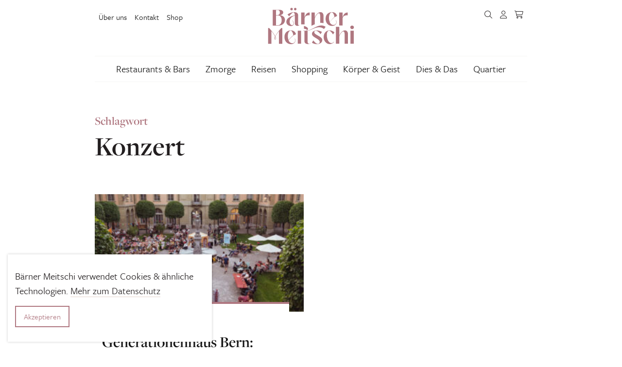

--- FILE ---
content_type: text/html; charset=UTF-8
request_url: https://www.baerner-meitschi.ch/tag/konzert/
body_size: 12962
content:
<!DOCTYPE html>
<html lang="de">
<head>
  <meta charset="utf-8">
  <meta http-equiv="X-UA-Compatible" content="IE=edge">
  <meta name="viewport" content="width=device-width, initial-scale=1">
  <meta name='robots' content='index, follow, max-image-preview:large, max-snippet:-1, max-video-preview:-1' />

	<!-- This site is optimized with the Yoast SEO plugin v26.7 - https://yoast.com/wordpress/plugins/seo/ -->
	<title>Konzert - Bärner Meitschi</title>
	<link rel="canonical" href="https://baerner-meitschi.ch/tag/konzert/" />
	<meta property="og:locale" content="de_DE" />
	<meta property="og:type" content="article" />
	<meta property="og:title" content="Konzert - Bärner Meitschi" />
	<meta property="og:url" content="https://baerner-meitschi.ch/tag/konzert/" />
	<meta property="og:site_name" content="Bärner Meitschi" />
	<meta name="twitter:card" content="summary_large_image" />
	<meta name="twitter:site" content="@bemeitschiblog" />
	<!-- / Yoast SEO plugin. -->


<link rel="alternate" type="application/rss+xml" title="Bärner Meitschi &raquo; Konzert Schlagwort-Feed" href="https://www.baerner-meitschi.ch/tag/konzert/feed/" />
<link rel="preconnect" href="https://assets01.sdd1.ch" />
<style id='wp-img-auto-sizes-contain-inline-css' type='text/css'>
img:is([sizes=auto i],[sizes^="auto," i]){contain-intrinsic-size:3000px 1500px}
/*# sourceURL=wp-img-auto-sizes-contain-inline-css */
</style>
<link rel='stylesheet' href='https://assets01.sdd1.ch/wp-content/plugins/lbwp/resources/css/lbwp-frontend__489.css' type='text/css' media='all' />
<link rel='stylesheet' href='https://assets01.sdd1.ch/wp-content/plugins/lbwp/resources/libraries/fancybox/fancybox.min__26.css' type='text/css' media='all' />
<style id='global-styles-inline-css' type='text/css'>
:root{--wp--preset--aspect-ratio--square: 1;--wp--preset--aspect-ratio--4-3: 4/3;--wp--preset--aspect-ratio--3-4: 3/4;--wp--preset--aspect-ratio--3-2: 3/2;--wp--preset--aspect-ratio--2-3: 2/3;--wp--preset--aspect-ratio--16-9: 16/9;--wp--preset--aspect-ratio--9-16: 9/16;--wp--preset--color--black: #000000;--wp--preset--color--cyan-bluish-gray: #abb8c3;--wp--preset--color--white: #ffffff;--wp--preset--color--pale-pink: #f78da7;--wp--preset--color--vivid-red: #cf2e2e;--wp--preset--color--luminous-vivid-orange: #ff6900;--wp--preset--color--luminous-vivid-amber: #fcb900;--wp--preset--color--light-green-cyan: #7bdcb5;--wp--preset--color--vivid-green-cyan: #00d084;--wp--preset--color--pale-cyan-blue: #8ed1fc;--wp--preset--color--vivid-cyan-blue: #0693e3;--wp--preset--color--vivid-purple: #9b51e0;--wp--preset--gradient--vivid-cyan-blue-to-vivid-purple: linear-gradient(135deg,rgb(6,147,227) 0%,rgb(155,81,224) 100%);--wp--preset--gradient--light-green-cyan-to-vivid-green-cyan: linear-gradient(135deg,rgb(122,220,180) 0%,rgb(0,208,130) 100%);--wp--preset--gradient--luminous-vivid-amber-to-luminous-vivid-orange: linear-gradient(135deg,rgb(252,185,0) 0%,rgb(255,105,0) 100%);--wp--preset--gradient--luminous-vivid-orange-to-vivid-red: linear-gradient(135deg,rgb(255,105,0) 0%,rgb(207,46,46) 100%);--wp--preset--gradient--very-light-gray-to-cyan-bluish-gray: linear-gradient(135deg,rgb(238,238,238) 0%,rgb(169,184,195) 100%);--wp--preset--gradient--cool-to-warm-spectrum: linear-gradient(135deg,rgb(74,234,220) 0%,rgb(151,120,209) 20%,rgb(207,42,186) 40%,rgb(238,44,130) 60%,rgb(251,105,98) 80%,rgb(254,248,76) 100%);--wp--preset--gradient--blush-light-purple: linear-gradient(135deg,rgb(255,206,236) 0%,rgb(152,150,240) 100%);--wp--preset--gradient--blush-bordeaux: linear-gradient(135deg,rgb(254,205,165) 0%,rgb(254,45,45) 50%,rgb(107,0,62) 100%);--wp--preset--gradient--luminous-dusk: linear-gradient(135deg,rgb(255,203,112) 0%,rgb(199,81,192) 50%,rgb(65,88,208) 100%);--wp--preset--gradient--pale-ocean: linear-gradient(135deg,rgb(255,245,203) 0%,rgb(182,227,212) 50%,rgb(51,167,181) 100%);--wp--preset--gradient--electric-grass: linear-gradient(135deg,rgb(202,248,128) 0%,rgb(113,206,126) 100%);--wp--preset--gradient--midnight: linear-gradient(135deg,rgb(2,3,129) 0%,rgb(40,116,252) 100%);--wp--preset--font-size--small: 13px;--wp--preset--font-size--medium: 20px;--wp--preset--font-size--large: 36px;--wp--preset--font-size--x-large: 42px;--wp--preset--spacing--20: 0.44rem;--wp--preset--spacing--30: 0.67rem;--wp--preset--spacing--40: 1rem;--wp--preset--spacing--50: 1.5rem;--wp--preset--spacing--60: 2.25rem;--wp--preset--spacing--70: 3.38rem;--wp--preset--spacing--80: 5.06rem;--wp--preset--shadow--natural: 6px 6px 9px rgba(0, 0, 0, 0.2);--wp--preset--shadow--deep: 12px 12px 50px rgba(0, 0, 0, 0.4);--wp--preset--shadow--sharp: 6px 6px 0px rgba(0, 0, 0, 0.2);--wp--preset--shadow--outlined: 6px 6px 0px -3px rgb(255, 255, 255), 6px 6px rgb(0, 0, 0);--wp--preset--shadow--crisp: 6px 6px 0px rgb(0, 0, 0);}:where(body) { margin: 0; }.wp-site-blocks > .alignleft { float: left; margin-right: 2em; }.wp-site-blocks > .alignright { float: right; margin-left: 2em; }.wp-site-blocks > .aligncenter { justify-content: center; margin-left: auto; margin-right: auto; }:where(.is-layout-flex){gap: 0.5em;}:where(.is-layout-grid){gap: 0.5em;}.is-layout-flow > .alignleft{float: left;margin-inline-start: 0;margin-inline-end: 2em;}.is-layout-flow > .alignright{float: right;margin-inline-start: 2em;margin-inline-end: 0;}.is-layout-flow > .aligncenter{margin-left: auto !important;margin-right: auto !important;}.is-layout-constrained > .alignleft{float: left;margin-inline-start: 0;margin-inline-end: 2em;}.is-layout-constrained > .alignright{float: right;margin-inline-start: 2em;margin-inline-end: 0;}.is-layout-constrained > .aligncenter{margin-left: auto !important;margin-right: auto !important;}.is-layout-constrained > :where(:not(.alignleft):not(.alignright):not(.alignfull)){margin-left: auto !important;margin-right: auto !important;}body .is-layout-flex{display: flex;}.is-layout-flex{flex-wrap: wrap;align-items: center;}.is-layout-flex > :is(*, div){margin: 0;}body .is-layout-grid{display: grid;}.is-layout-grid > :is(*, div){margin: 0;}body{padding-top: 0px;padding-right: 0px;padding-bottom: 0px;padding-left: 0px;}a:where(:not(.wp-element-button)){text-decoration: underline;}:root :where(.wp-element-button, .wp-block-button__link){background-color: #32373c;border-width: 0;color: #fff;font-family: inherit;font-size: inherit;font-style: inherit;font-weight: inherit;letter-spacing: inherit;line-height: inherit;padding-top: calc(0.667em + 2px);padding-right: calc(1.333em + 2px);padding-bottom: calc(0.667em + 2px);padding-left: calc(1.333em + 2px);text-decoration: none;text-transform: inherit;}.has-black-color{color: var(--wp--preset--color--black) !important;}.has-cyan-bluish-gray-color{color: var(--wp--preset--color--cyan-bluish-gray) !important;}.has-white-color{color: var(--wp--preset--color--white) !important;}.has-pale-pink-color{color: var(--wp--preset--color--pale-pink) !important;}.has-vivid-red-color{color: var(--wp--preset--color--vivid-red) !important;}.has-luminous-vivid-orange-color{color: var(--wp--preset--color--luminous-vivid-orange) !important;}.has-luminous-vivid-amber-color{color: var(--wp--preset--color--luminous-vivid-amber) !important;}.has-light-green-cyan-color{color: var(--wp--preset--color--light-green-cyan) !important;}.has-vivid-green-cyan-color{color: var(--wp--preset--color--vivid-green-cyan) !important;}.has-pale-cyan-blue-color{color: var(--wp--preset--color--pale-cyan-blue) !important;}.has-vivid-cyan-blue-color{color: var(--wp--preset--color--vivid-cyan-blue) !important;}.has-vivid-purple-color{color: var(--wp--preset--color--vivid-purple) !important;}.has-black-background-color{background-color: var(--wp--preset--color--black) !important;}.has-cyan-bluish-gray-background-color{background-color: var(--wp--preset--color--cyan-bluish-gray) !important;}.has-white-background-color{background-color: var(--wp--preset--color--white) !important;}.has-pale-pink-background-color{background-color: var(--wp--preset--color--pale-pink) !important;}.has-vivid-red-background-color{background-color: var(--wp--preset--color--vivid-red) !important;}.has-luminous-vivid-orange-background-color{background-color: var(--wp--preset--color--luminous-vivid-orange) !important;}.has-luminous-vivid-amber-background-color{background-color: var(--wp--preset--color--luminous-vivid-amber) !important;}.has-light-green-cyan-background-color{background-color: var(--wp--preset--color--light-green-cyan) !important;}.has-vivid-green-cyan-background-color{background-color: var(--wp--preset--color--vivid-green-cyan) !important;}.has-pale-cyan-blue-background-color{background-color: var(--wp--preset--color--pale-cyan-blue) !important;}.has-vivid-cyan-blue-background-color{background-color: var(--wp--preset--color--vivid-cyan-blue) !important;}.has-vivid-purple-background-color{background-color: var(--wp--preset--color--vivid-purple) !important;}.has-black-border-color{border-color: var(--wp--preset--color--black) !important;}.has-cyan-bluish-gray-border-color{border-color: var(--wp--preset--color--cyan-bluish-gray) !important;}.has-white-border-color{border-color: var(--wp--preset--color--white) !important;}.has-pale-pink-border-color{border-color: var(--wp--preset--color--pale-pink) !important;}.has-vivid-red-border-color{border-color: var(--wp--preset--color--vivid-red) !important;}.has-luminous-vivid-orange-border-color{border-color: var(--wp--preset--color--luminous-vivid-orange) !important;}.has-luminous-vivid-amber-border-color{border-color: var(--wp--preset--color--luminous-vivid-amber) !important;}.has-light-green-cyan-border-color{border-color: var(--wp--preset--color--light-green-cyan) !important;}.has-vivid-green-cyan-border-color{border-color: var(--wp--preset--color--vivid-green-cyan) !important;}.has-pale-cyan-blue-border-color{border-color: var(--wp--preset--color--pale-cyan-blue) !important;}.has-vivid-cyan-blue-border-color{border-color: var(--wp--preset--color--vivid-cyan-blue) !important;}.has-vivid-purple-border-color{border-color: var(--wp--preset--color--vivid-purple) !important;}.has-vivid-cyan-blue-to-vivid-purple-gradient-background{background: var(--wp--preset--gradient--vivid-cyan-blue-to-vivid-purple) !important;}.has-light-green-cyan-to-vivid-green-cyan-gradient-background{background: var(--wp--preset--gradient--light-green-cyan-to-vivid-green-cyan) !important;}.has-luminous-vivid-amber-to-luminous-vivid-orange-gradient-background{background: var(--wp--preset--gradient--luminous-vivid-amber-to-luminous-vivid-orange) !important;}.has-luminous-vivid-orange-to-vivid-red-gradient-background{background: var(--wp--preset--gradient--luminous-vivid-orange-to-vivid-red) !important;}.has-very-light-gray-to-cyan-bluish-gray-gradient-background{background: var(--wp--preset--gradient--very-light-gray-to-cyan-bluish-gray) !important;}.has-cool-to-warm-spectrum-gradient-background{background: var(--wp--preset--gradient--cool-to-warm-spectrum) !important;}.has-blush-light-purple-gradient-background{background: var(--wp--preset--gradient--blush-light-purple) !important;}.has-blush-bordeaux-gradient-background{background: var(--wp--preset--gradient--blush-bordeaux) !important;}.has-luminous-dusk-gradient-background{background: var(--wp--preset--gradient--luminous-dusk) !important;}.has-pale-ocean-gradient-background{background: var(--wp--preset--gradient--pale-ocean) !important;}.has-electric-grass-gradient-background{background: var(--wp--preset--gradient--electric-grass) !important;}.has-midnight-gradient-background{background: var(--wp--preset--gradient--midnight) !important;}.has-small-font-size{font-size: var(--wp--preset--font-size--small) !important;}.has-medium-font-size{font-size: var(--wp--preset--font-size--medium) !important;}.has-large-font-size{font-size: var(--wp--preset--font-size--large) !important;}.has-x-large-font-size{font-size: var(--wp--preset--font-size--x-large) !important;}
:where(.wp-block-post-template.is-layout-flex){gap: 1.25em;}:where(.wp-block-post-template.is-layout-grid){gap: 1.25em;}
:where(.wp-block-term-template.is-layout-flex){gap: 1.25em;}:where(.wp-block-term-template.is-layout-grid){gap: 1.25em;}
:where(.wp-block-columns.is-layout-flex){gap: 2em;}:where(.wp-block-columns.is-layout-grid){gap: 2em;}
:root :where(.wp-block-pullquote){font-size: 1.5em;line-height: 1.6;}
/*# sourceURL=global-styles-inline-css */
</style>
<link rel='stylesheet' href='https://assets01.sdd1.ch/wp-content/plugins/woocommerce/assets/css/woocommerce-layout__1012.css' type='text/css' media='all' />
<link rel='stylesheet' href='https://assets01.sdd1.ch/wp-content/plugins/woocommerce/assets/css/woocommerce-smallscreen__1012.css' type='text/css' media='only screen and (max-width: 768px)' />
<link rel='stylesheet' href='https://assets01.sdd1.ch/wp-content/plugins/woocommerce/assets/css/woocommerce__1012.css' type='text/css' media='all' />
<style id='woocommerce-inline-inline-css' type='text/css'>
.woocommerce form .form-row .required { visibility: visible; }
/*# sourceURL=woocommerce-inline-inline-css */
</style>
<link rel='stylesheet' href='https://assets01.sdd1.ch/wp-content/plugins/woocommerce/assets/css/brands__1012.css' type='text/css' media='all' />
<link rel='stylesheet' href='https://assets01.sdd1.ch/wp-content/themes/lbwp-standard-03/assets/styles/base__201.css' type='text/css' media='all' />
<link rel='stylesheet' href='https://assets01.sdd1.ch/wp-content/themes/lbwp-standard-03/assets/styles/theme__201.css' type='text/css' media='all' />
<link rel='stylesheet' href='https://assets01.sdd1.ch/wp-content/themes/lbwp-standard-03/assets/styles/s03-themes/aboon/aboon__201.css' type='text/css' media='all' />
<link rel='stylesheet' href='https://assets01.sdd1.ch/wp-content/themes/lbwp-standard-03/assets/styles/s03-themes/aboon/aboon-filter__0.css' type='text/css' media='all' />
<link rel='stylesheet' href='https://assets01.sdd1.ch/wp-content/plugins/lbwp/resources/css/lbwp-aboon-frontend__489.css' type='text/css' media='all' />
<link rel='stylesheet' href='https://assets01.sdd1.ch/wp-content/themes/baerner-meitschi-s03/assets/styles/child-theme__1043.css' type='text/css' media='all' />
<link rel='stylesheet' href='https://assets01.sdd1.ch/wp-content/plugins/lbwp/resources/js/slick-carousel/1.6.x/slick.min__489.css' type='text/css' media='all' />
<script type="text/javascript" src="https://assets01.sdd1.ch/wp-includes/js/jquery/jquery.min__371.js" id="jquery-core-js"></script>
<script type="text/javascript" src="https://assets01.sdd1.ch/wp-includes/js/jquery/jquery-migrate.min__341.js" id="jquery-migrate-js"></script>
<script type="text/javascript" src="https://assets01.sdd1.ch/wp-content/plugins/lbwp/resources/js/focuspoint/jquery.focuspoint.min__489.js" id="lbwp-focuspoint-js"></script>
<script type="text/javascript" src="https://assets01.sdd1.ch/wp-content/plugins/lbwp/resources/js/lazysizes.min__10.js" id="lazysizes-js"></script>
<script type="text/javascript" src="https://assets01.sdd1.ch/wp-content/plugins/woocommerce/assets/js/jquery-blockui/jquery.blockUI.min__270.js" id="jquery-blockui-js" defer="defer" data-wp-strategy="defer"></script>
<script type="text/javascript" id="wc-add-to-cart-js-extra">
/* <![CDATA[ */
var wc_add_to_cart_params = {"ajax_url":"/wp-admin/admin-ajax.php","wc_ajax_url":"/?wc-ajax=%%endpoint%%","i18n_view_cart":"Warenkorb anzeigen","cart_url":"https://www.baerner-meitschi.ch/warenkorb/","is_cart":"","cart_redirect_after_add":"no"};
//# sourceURL=wc-add-to-cart-js-extra
/* ]]> */
</script>
<script type="text/javascript" src="https://assets01.sdd1.ch/wp-content/plugins/woocommerce/assets/js/frontend/add-to-cart.min__1012.js" id="wc-add-to-cart-js" defer="defer" data-wp-strategy="defer"></script>
<script type="text/javascript" src="https://assets01.sdd1.ch/wp-content/plugins/woocommerce/assets/js/js-cookie/js.cookie.min__214.js" id="js-cookie-js" defer="defer" data-wp-strategy="defer"></script>
<script type="text/javascript" id="woocommerce-js-extra">
/* <![CDATA[ */
var woocommerce_params = {"ajax_url":"/wp-admin/admin-ajax.php","wc_ajax_url":"/?wc-ajax=%%endpoint%%","i18n_password_show":"Passwort anzeigen","i18n_password_hide":"Passwort verbergen"};
//# sourceURL=woocommerce-js-extra
/* ]]> */
</script>
<script type="text/javascript" src="https://assets01.sdd1.ch/wp-content/plugins/woocommerce/assets/js/frontend/woocommerce.min__1012.js" id="woocommerce-js" defer="defer" data-wp-strategy="defer"></script>
<script type="text/javascript" src="https://assets01.sdd1.ch/wp-content/plugins/lbwp/resources/js/aboon/search__489.js" id="aboon-search-js"></script>
<link rel="https://api.w.org/" href="https://www.baerner-meitschi.ch/wp-json/" /><link rel="alternate" title="JSON" type="application/json" href="https://www.baerner-meitschi.ch/wp-json/wp/v2/tags/1016" /><link rel="EditURI" type="application/rsd+xml" title="RSD" href="https://www.baerner-meitschi.ch/xmlrpc.php?rsd" />

      <script type="text/javascript">
        var lbwpGlobal = {"language":false,"version":"1043"}
      </script>
    
      <link rel="apple-touch-icon"  href="https://assets01.sdd1.ch/assets/lbwp-cdn/baerner-meitschi/files/1654758887/favicon-baerner-meitschi.png" />
      <link rel="icon" type="image/png" href="https://assets01.sdd1.ch/assets/lbwp-cdn/baerner-meitschi/files/1654758887/favicon-baerner-meitschi.png" />
      <link rel="shortcut icon" href="https://assets01.sdd1.ch/assets/lbwp-cdn/baerner-meitschi/files/1654758887/favicon-baerner-meitschi.png" />
      <link rel="shortcut icon" type="image/png" href="https://assets01.sdd1.ch/assets/lbwp-cdn/baerner-meitschi/files/1654758887/favicon-baerner-meitschi.png" />
      <meta name="msapplication-TileImage" content="https://assets01.sdd1.ch/assets/lbwp-cdn/baerner-meitschi/files/1654758887/favicon-baerner-meitschi.png" />
    	<noscript><style>.woocommerce-product-gallery{ opacity: 1 !important; }</style></noscript>
	
      <script type="text/javascript">
        var focusPointConfig = {"functionSelector":".lbwp-focuspoint","autoRegisterLibrary":true,"overrideWpGalleries":false,"overrideWpImageBlock":false,"overrideWpGalleryBlock":true,"gallerySettings":{"imageSize":"auto","linkTo":false,"imageCrop":true,"columns":3,"printCaptions":true,"dataAttributes":[],"container":"\n        <div class=\"gallery gallery-focuspoint gallery-size-{imageSize} {classes}\">\n          {content}\n        <\/div>\n        {blockCaption}\n      ","element":"\n        <figure class=\"gallery-item\"{attr}>\n          {image}\n          <figcaption>{caption}<\/figcaption>\n        <\/figure>\n      ","linkOriginal":"auto"}};
        jQuery(function() {
          jQuery(focusPointConfig.functionSelector).focusPoint();
        });
        var lbwpReRunTrigger = 0;
        function lbwpReRunFocusPoint() {
          if (lbwpReRunTrigger > 0) clearTimeout(lbwpReRunTrigger);
          lbwpReRunTrigger = setTimeout(function() {
            jQuery(focusPointConfig.functionSelector).focusPoint();
          }, 50);
        }
        function lbwpFixCloneFocusPoint(event, slick) {
          var slider = jQuery(this);
          setTimeout(function() {
            var clones = slider.find(".slick-cloned");
            var items = slider.find(".slick-slide:not(.slick-cloned)").length;
            clones.each(function() {
              var clone = jQuery(this);
              var index = clone.data("slick-index");
              if (index < 0) {
                var originalIndex = (index === -1) ? (items-1) : (items-2);
              } else if (index > 0) {
                var originalIndex = (((index+1) - items) === 1) ? 0 : 1;
              }
              var original = slider.find("[data-slick-index=" + originalIndex  + "] img");
              clone.find("img").attr("style", original.attr("style"));
            });
          }, 350);
	      }
	      document.addEventListener("lazybeforeunveil", function(e){
          lbwpReRunFocusPoint();
        });
      </script>
    <style>
    :root{
      --s03-primary-color: #af7780;
      --s03-primary-hover-color: #9f6871;
      --s03-on-primary-color: #FFFFFF;
      
      --s03-primary-light-color: #ebdee0;
      --s03-primary-light-hover-color: #c9a5ab;
      --s03-on-primary-light-color: #262626;
      
      --s03-secondary-color: #e5d3cc;
      --s03-secondary-hover-color: #c7a193;
      --s03-on-secondary-color: #ffffff;
      
      
      --s03-global-banner-modal-overlay: rgba(157, 115, 119, 0.8)
    }
  </style><link rel="stylesheet" href="https://use.typekit.net/jyk4knx.css"><script>var lbwpFormFieldConditions = [];</script>
            <link rel="preload" href="https://assets01.sdd1.ch/wp-content/themes/lbwp-standard-03/lib/FontAwesome/6.4.2/s03-fontawesome-base.css" as="style" onload="this.onload=null;this.rel='stylesheet'">
            <noscript><link rel="stylesheet" href="https://assets01.sdd1.ch/wp-content/themes/lbwp-standard-03/lib/FontAwesome/6.4.2/s03-fontawesome-base.css"></noscript>
          
      <link rel="alternate" type="text/xml" title="www.baerner-meitschi.ch - RSS Feed" href="https://www.baerner-meitschi.ch/feed/rss/" />
      <link rel="alternate" type="application/atom+xml" title="www.baerner-meitschi.ch - Atom Feed" href="https://www.baerner-meitschi.ch/feed/atom/" />
      <link rel="alternate" type="application/rss+xml" title="www.baerner-meitschi.ch - RSS Feed" href="https://www.baerner-meitschi.ch/feed/" />
    <meta name="msapplication-TileColor" content="#9d7377">
<meta name="theme-color" content="#9d7377">
<script>
        // Provide Opt Out function and actual opt out via documented window method
        var lbwpGaProperty = 'UA-36642347-1';
        var lbwpGtProperty = 'G-HSY63J07GL';
        var lbwpTrackingDisabler = 'ga-disable-v3-' + lbwpGaProperty;
        var trackingActive = document.cookie.indexOf(lbwpTrackingDisabler) !== -1;
        var lbwpTrackingDisableMsg = trackingActive ? 
          'Die Aufzeichnung des Nutzungsverhaltens wurde aktiviert.' : 
          'Die Aufzeichnung des Nutzungsverhaltens wurde deaktiviert.';
        
        if(!trackingActive){
          document.cookie = lbwpTrackingDisabler + '=false; expires=Thu, 31 Dec 2099 23:59:59 UTC; path=/';
        }
        
        jQuery(function() {
          jQuery('.lbwp-tracking-opt-in a').click(function() {
            document.cookie = lbwpTrackingDisabler + '=' + 
              (trackingActive ? 'false' : 'true') + 
              '; expires=Thu, 31 Dec 2099 23:59:59 UTC; path=/';
            alert(lbwpTrackingDisableMsg);
          });
          
          jQuery('.lbwp-close-info-banner.optin').click(function() {
            document.cookie = lbwpTrackingDisabler + '=false; expires=Thu, 31 Dec 2099 23:59:59 UTC; path=/';
          });
        });
        
        if (document.cookie.indexOf(lbwpTrackingDisabler + '=true') == -1) {
          if (lbwpGtProperty.length > 0) {
            let gaScript = document.createElement('script');
            gaScript.src = 'https://www.googletagmanager.com/gtag/js?id=' + lbwpGtProperty;
            gaScript.setAttribute('async', 'true');
            document.getElementsByTagName('head')[0].appendChild(gaScript);

            window.dataLayer = window.dataLayer || [];
            function gtag(){dataLayer.push(arguments);}
            gtag('js', new Date());

            gtag('config', lbwpGtProperty);
          } else {
            (function(i,s,o,g,r,a,m){i['GoogleAnalyticsObject']=r;i[r]=i[r]||function(){
            (i[r].q=i[r].q||[]).push(arguments)},i[r].l=1*new Date();a=s.createElement(o),
            m=s.getElementsByTagName(o)[0];a.async=1;a.src=g;m.parentNode.insertBefore(a,m)
            })(window,document,'script','https://www.google-analytics.com/analytics.js','ga');
            ga('create', lbwpGaProperty, 'auto');
            ga('set', 'anonymizeIp', true);
            ga('send', 'pageview');
          }
        }
      </script>
    <link rel="icon" href="https://assets01.sdd1.ch/assets/lbwp-cdn/baerner-meitschi/files/2019/09/BM_Profil_400x400px-150x150.jpg" sizes="32x32" />
<link rel="icon" href="https://assets01.sdd1.ch/assets/lbwp-cdn/baerner-meitschi/files/2019/09/BM_Profil_400x400px-300x300.jpg" sizes="192x192" />
<link rel="apple-touch-icon" href="https://assets01.sdd1.ch/assets/lbwp-cdn/baerner-meitschi/files/2019/09/BM_Profil_400x400px-300x300.jpg" />
<meta name="msapplication-TileImage" content="https://assets01.sdd1.ch/assets/lbwp-cdn/baerner-meitschi/files/2019/09/BM_Profil_400x400px-300x300.jpg" />
</head>
<body class="archive tag tag-konzert tag-1016 wp-embed-responsive wp-theme-lbwp-standard-03 wp-child-theme-baerner-meitschi-s03 theme-lbwp-standard-03 woocommerce-no-js s03-global-banner-active s03-global-banner-modal">

<section class="s03-banner is-color-scheme-default is-modal is-size-floating is- " data-display="on-version-change" data-version="4">
  <div class="s03-banner__inner container">
    <button class="s03-banner__close" aria-label="Hinweis schliessen">
      <i aria-hidden="true" class="fa-light fa-xmark close-global-banner"></i>
    </button><div class="s03-banner__logo"><div><a href="https://www.baerner-meitschi.ch/" tabindex="1"><img data-prevent-lazyload="1" src="https://assets01.sdd1.ch/assets/lbwp-cdn/baerner-meitschi/files/1654765729/logo-baernermeitschi.svg" alt="Logo Bärner Meitschi" ></a></div></div>
      <div class="s03-banner__content">
      <div class="wp-block-lbwp-form">
        <div class="wp-block-lbwp-form-inner-container">
          <div class="lbwp-form-override">
            
            <a class="lbwp-form-anchor" id="message-44350-1"></a>
            <form id="lbwpForm-44350-1" class="lbwp-form lbwp-wrap-items" method="POST"
              data-message-multi="Es sind {number} Fehler aufgetreten." data-message-single="Es ist ein Fehler aufgetreten."
              data-use-botcheck="1"
              data-show-survey-results="0"
              data-hide-send-button="0"
              data-multisite="0"
              enctype="multipart/form-data" action="/tag/konzert/#message-44350-1">
              <input type="hidden" name="sentForm" value="44350" />
    
      

    <div class="forms-item text-field email-field">
      <label for="textfield_12" class="default-label">Deine E-Mail-Adresse <span class="required">*</span></label>
      <div class="default-container">
        <input type="email" value="" name="textfield_12" id="textfield_12" data-field="textfield_12" data-warningmsg="Bitte überprüfe den Feld-Inhalt." data-errormsg="Bitte fülle das Feld &quot;Deine E-Mail-Adresse&quot; aus." placeholder="" required="required" aria-required="true" data-dns-validation="0"/>
      </div>
    </div>
  

    <div class="forms-item text-field">
      <label for="textfield_1661495395358" class="default-label">Vorname <span class="required">*</span></label>
      <div class="default-container">
        <input type="text" value="" name="textfield_1661495395358" id="textfield_1661495395358" data-field="textfield_1661495395358" data-warningmsg="Bitte überprüfe den Feld-Inhalt." data-errormsg="Bitte fülle das Feld &quot;Vorname&quot; aus." placeholder="" required="required" aria-required="true" data-dns-validation="0"/>
      </div>
    </div>
  

    <div class="forms-item text-field">
      <label for="textfield_1661495414085" class="default-label">Nachname</label>
      <div class="default-container">
        <input type="text" value="" name="textfield_1661495414085" id="textfield_1661495414085" data-field="textfield_1661495414085" data-warningmsg="Bitte überprüfe den Feld-Inhalt." data-errormsg="Bitte fülle das Feld &quot;Nachname&quot; aus." placeholder="" data-dns-validation="0"/>
      </div>
    </div>
  

    
        <script type="text/javascript">
          lbwpFormFieldConditions["lbwpForm-44350-1"] = [];
        </script>
      
    <div class="forms-item send-button">
      <div></div>
      <div class="default-container">
        <input type="submit" class="btn btn-primary" value="Anmelden" name="lbwpFormSend" />
      </div>
    </div>
  
      <script type="text/javascript">
        var lbwpFormNonceRetrievalUrl = "https://www.baerner-meitschi.ch";
        jQuery(function() {
          if (jQuery && jQuery.fn.validate) {
            jQuery("#lbwpForm-44350-1").validate({});
          }
        });
      </script>
    <input type="hidden" name="form-token" value="MGU5MmMzZDUxNjUzNTg1NzNjZjAzMjQwZDhhZDViMzU=" />
<input type="hidden" name="form-nonce" value="xy5JTqJC6JbrfFy9SvQhaMpec3TUPNe" />
<input type="hidden" name="lbwpHiddenFormFields" id="lbwpHiddenFormFields" value="" />
<input type="hidden" name="lbwp-bt-prob" id="lbwpBtProbField" value="1" />
<input type="text" name="second_nonce_3e3fe82b531d894918e4b0a03876c6c7"  value="NjQzZGIyMGIxZGY4NTk3MGNlYjJmOGIxMmI4NmJkMTg=" class="field_email_to" autocomplete="do-not-autofill" />
<input type="text" name="to_recept_3e3fe82b531d894918e4b0a03876c6c7" class="field_email_to" autocomplete="do-not-autofill" />
</form></div></div></div>

      </div>
    
  </div>
</section>
<div class="s03-website-wrapper">

  <header class="s03-header s03-header__vertical">
    <div class="s03-header__inner container">
      <div class="s03-header__top row">
        <div class="s03-header__meta">
                        <nav class="menu-top-menu-container"><ul id="s03-header-meta" class="meta-nav"><li id="menu-item-9110" class="menu-item menu-item-type-post_type menu-item-object-page menu-item-9110"><a href="https://www.baerner-meitschi.ch/uber-uns/">Über uns</a></li>
<li id="menu-item-9109" class="menu-item menu-item-type-post_type menu-item-object-page menu-item-9109"><a href="https://www.baerner-meitschi.ch/kontakt/">Kontakt</a></li>
<li id="menu-item-33887" class="menu-item menu-item-type-post_type menu-item-object-page menu-item-33887"><a href="https://www.baerner-meitschi.ch/shop/">Shop</a></li>
</ul></nav>                  </div>
        <div class="s03-header__logo">
          <!-- Main Logo -->
          <a href="https://www.baerner-meitschi.ch/" tabindex="1"><img data-prevent-lazyload="1" src="https://assets01.sdd1.ch/assets/lbwp-cdn/baerner-meitschi/files/1654765729/logo-baernermeitschi.svg" alt="Logo Bärner Meitschi" ></a>        </div>
        <div class="s03-header__buttons">
          <!-- Meta Icons -->
          <ul>
      <li class="header-button header-button__icon header-button__search ">
        <a><i class="fa-light fa-magnifying-glass search-icon-meta-icons"></i></a>
      </li>
    
    <li class="header-button header-button__icon">
      <a href="https://www.baerner-meitschi.ch/mein-konto/"><i class="fa-light fa-user user-meta-icons"></i></a>
    </li>
  <li class="header-button header-button__icon shop-cart"><a href="https://www.baerner-meitschi.ch/warenkorb/"><i class="fa-light fa-cart-shopping cart-meta-icons"></i></a></li></ul><a class="btn btn--neutral btn--outline menu-toggler s03-nav-toggle"><span>Menu</span> <i class="fa-light fa-bars fa-fw menu-meta-icons"></i></a>        </div>

      </div>

              <div class="s03-header__bottom">
          <div class="s03-header__nav">
            <!-- Main Navigation -->
            <nav class="menu-kategorie-menu-container"><ul id="menu-kategorie-menu" class="sc-nav"><li id="menu-item-9099" class="menu-item menu-item-type-taxonomy menu-item-object-category menu-item-has-children menu-item-9099"><a href="https://www.baerner-meitschi.ch/category/restaurants-bars/">Restaurants &amp; Bars</a>
<ul class="sub-menu">
	<li id="menu-item-29459" class="menu-item menu-item-type-taxonomy menu-item-object-category menu-item-29459"><a href="https://www.baerner-meitschi.ch/category/restaurants-bars/znacht/">Znacht</a></li>
	<li id="menu-item-29456" class="menu-item menu-item-type-taxonomy menu-item-object-category menu-item-29456"><a href="https://www.baerner-meitschi.ch/category/restaurants-bars/zmittag/">Zmittag</a></li>
	<li id="menu-item-29453" class="menu-item menu-item-type-taxonomy menu-item-object-category menu-item-29453"><a href="https://www.baerner-meitschi.ch/category/restaurants-bars/apero/">Apéro</a></li>
</ul>
</li>
<li id="menu-item-9204" class="menu-item menu-item-type-taxonomy menu-item-object-category menu-item-9204"><a href="https://www.baerner-meitschi.ch/category/zmorge/">Zmorge</a></li>
<li id="menu-item-9104" class="menu-item menu-item-type-taxonomy menu-item-object-category menu-item-has-children menu-item-9104"><a href="https://www.baerner-meitschi.ch/category/reisen/">Reisen</a>
<ul class="sub-menu">
	<li id="menu-item-29465" class="menu-item menu-item-type-taxonomy menu-item-object-category menu-item-29465"><a href="https://www.baerner-meitschi.ch/category/reisen/hotels/">Hotels</a></li>
	<li id="menu-item-29462" class="menu-item menu-item-type-taxonomy menu-item-object-category menu-item-29462"><a href="https://www.baerner-meitschi.ch/category/reisen/ausfluege/">Ausflüge</a></li>
</ul>
</li>
<li id="menu-item-29468" class="menu-item menu-item-type-taxonomy menu-item-object-category menu-item-29468"><a href="https://www.baerner-meitschi.ch/category/shopping/">Shopping</a></li>
<li id="menu-item-9101" class="menu-item menu-item-type-taxonomy menu-item-object-category menu-item-has-children menu-item-9101"><a href="https://www.baerner-meitschi.ch/category/koerper-geist/">Körper &amp; Geist</a>
<ul class="sub-menu">
	<li id="menu-item-29474" class="menu-item menu-item-type-taxonomy menu-item-object-category menu-item-29474"><a href="https://www.baerner-meitschi.ch/category/koerper-geist/sport/">Sport</a></li>
	<li id="menu-item-29471" class="menu-item menu-item-type-taxonomy menu-item-object-category menu-item-29471"><a href="https://www.baerner-meitschi.ch/category/koerper-geist/beauty/">Beauty</a></li>
</ul>
</li>
<li id="menu-item-9105" class="menu-item menu-item-type-taxonomy menu-item-object-category menu-item-9105"><a href="https://www.baerner-meitschi.ch/category/dies-das/">Dies &amp; Das</a></li>
<li id="menu-item-29477" class="menu-item menu-item-type-taxonomy menu-item-object-category menu-item-has-children menu-item-29477"><a href="https://www.baerner-meitschi.ch/category/quartier/">Quartier</a>
<ul class="sub-menu">
	<li id="menu-item-29480" class="menu-item menu-item-type-taxonomy menu-item-object-category menu-item-29480"><a href="https://www.baerner-meitschi.ch/category/quartier/altstadt/">Altstadt</a></li>
	<li id="menu-item-29489" class="menu-item menu-item-type-taxonomy menu-item-object-category menu-item-29489"><a href="https://www.baerner-meitschi.ch/category/quartier/innenstadt/">Innenstadt</a></li>
	<li id="menu-item-29486" class="menu-item menu-item-type-taxonomy menu-item-object-category menu-item-29486"><a href="https://www.baerner-meitschi.ch/category/quartier/breitenrain/">Breitenrain</a></li>
	<li id="menu-item-29492" class="menu-item menu-item-type-taxonomy menu-item-object-category menu-item-29492"><a href="https://www.baerner-meitschi.ch/category/quartier/kirchenfeld-schosshalde/">Kirchenfeld-Schosshalde</a></li>
	<li id="menu-item-29495" class="menu-item menu-item-type-taxonomy menu-item-object-category menu-item-29495"><a href="https://www.baerner-meitschi.ch/category/quartier/laenggasse/">Länggasse</a></li>
	<li id="menu-item-29498" class="menu-item menu-item-type-taxonomy menu-item-object-category menu-item-29498"><a href="https://www.baerner-meitschi.ch/category/quartier/lorraine/">Lorraine</a></li>
	<li id="menu-item-29501" class="menu-item menu-item-type-taxonomy menu-item-object-category menu-item-29501"><a href="https://www.baerner-meitschi.ch/category/quartier/mattenhof-weissenbuehl/">Mattenhof-Weissenbühl</a></li>
	<li id="menu-item-29483" class="menu-item menu-item-type-taxonomy menu-item-object-category menu-item-29483"><a href="https://www.baerner-meitschi.ch/category/quartier/bern-west/">Bern West</a></li>
</ul>
</li>
</ul></nav>          </div>
        </div>
      
    </div>

  </header>

<div class="s03-mobile-nav s03-mobile-nav__overlay ">
  <div class="s03-mobile-nav__inner">

    <div class="s03-mobile-nav__upper grid-container">
  <div class="grid-row">
    <div class="s03-mobile-nav__logo sc-header__logo">
      <a href="https://www.baerner-meitschi.ch/" tabindex="1"><img data-prevent-lazyload="1" src="https://assets01.sdd1.ch/assets/lbwp-cdn/baerner-meitschi/files/1654765729/logo-baernermeitschi.svg" alt="Logo Bärner Meitschi" ></a>    </div>
    <div class="s03-header__buttons">
      <a class="btn btn--neutral btn--outline s03-nav-toggle" ><span>Menu</span> <i class="fa-light fa-xmark fa-fw close-nav-mobile-top"></i></a>
    </div>
  </div>
</div>
    <div class="s03-mobile-nav__content grid-container">
      <div class="grid-row">

          <nav class="s03-mobile-nav__nav"><ul id="menu-kategorie-menu-1" class="s03-mobile-nav__menu s03-mobile-nav__type-slide"><li class="menu-item menu-item-type-taxonomy menu-item-object-category menu-item-has-children menu-item-9099"><a href="https://www.baerner-meitschi.ch/category/restaurants-bars/">Restaurants &amp; Bars</a>
<ul class="sub-menu">
	<li class="menu-item menu-item-type-taxonomy menu-item-object-category menu-item-29459"><a href="https://www.baerner-meitschi.ch/category/restaurants-bars/znacht/">Znacht</a></li>
	<li class="menu-item menu-item-type-taxonomy menu-item-object-category menu-item-29456"><a href="https://www.baerner-meitschi.ch/category/restaurants-bars/zmittag/">Zmittag</a></li>
	<li class="menu-item menu-item-type-taxonomy menu-item-object-category menu-item-29453"><a href="https://www.baerner-meitschi.ch/category/restaurants-bars/apero/">Apéro</a></li>
</ul>
</li>
<li class="menu-item menu-item-type-taxonomy menu-item-object-category menu-item-9204"><a href="https://www.baerner-meitschi.ch/category/zmorge/">Zmorge</a></li>
<li class="menu-item menu-item-type-taxonomy menu-item-object-category menu-item-has-children menu-item-9104"><a href="https://www.baerner-meitschi.ch/category/reisen/">Reisen</a>
<ul class="sub-menu">
	<li class="menu-item menu-item-type-taxonomy menu-item-object-category menu-item-29465"><a href="https://www.baerner-meitschi.ch/category/reisen/hotels/">Hotels</a></li>
	<li class="menu-item menu-item-type-taxonomy menu-item-object-category menu-item-29462"><a href="https://www.baerner-meitschi.ch/category/reisen/ausfluege/">Ausflüge</a></li>
</ul>
</li>
<li class="menu-item menu-item-type-taxonomy menu-item-object-category menu-item-29468"><a href="https://www.baerner-meitschi.ch/category/shopping/">Shopping</a></li>
<li class="menu-item menu-item-type-taxonomy menu-item-object-category menu-item-has-children menu-item-9101"><a href="https://www.baerner-meitschi.ch/category/koerper-geist/">Körper &amp; Geist</a>
<ul class="sub-menu">
	<li class="menu-item menu-item-type-taxonomy menu-item-object-category menu-item-29474"><a href="https://www.baerner-meitschi.ch/category/koerper-geist/sport/">Sport</a></li>
	<li class="menu-item menu-item-type-taxonomy menu-item-object-category menu-item-29471"><a href="https://www.baerner-meitschi.ch/category/koerper-geist/beauty/">Beauty</a></li>
</ul>
</li>
<li class="menu-item menu-item-type-taxonomy menu-item-object-category menu-item-9105"><a href="https://www.baerner-meitschi.ch/category/dies-das/">Dies &amp; Das</a></li>
<li class="menu-item menu-item-type-taxonomy menu-item-object-category menu-item-has-children menu-item-29477"><a href="https://www.baerner-meitschi.ch/category/quartier/">Quartier</a>
<ul class="sub-menu">
	<li class="menu-item menu-item-type-taxonomy menu-item-object-category menu-item-29480"><a href="https://www.baerner-meitschi.ch/category/quartier/altstadt/">Altstadt</a></li>
	<li class="menu-item menu-item-type-taxonomy menu-item-object-category menu-item-29489"><a href="https://www.baerner-meitschi.ch/category/quartier/innenstadt/">Innenstadt</a></li>
	<li class="menu-item menu-item-type-taxonomy menu-item-object-category menu-item-29486"><a href="https://www.baerner-meitschi.ch/category/quartier/breitenrain/">Breitenrain</a></li>
	<li class="menu-item menu-item-type-taxonomy menu-item-object-category menu-item-29492"><a href="https://www.baerner-meitschi.ch/category/quartier/kirchenfeld-schosshalde/">Kirchenfeld-Schosshalde</a></li>
	<li class="menu-item menu-item-type-taxonomy menu-item-object-category menu-item-29495"><a href="https://www.baerner-meitschi.ch/category/quartier/laenggasse/">Länggasse</a></li>
	<li class="menu-item menu-item-type-taxonomy menu-item-object-category menu-item-29498"><a href="https://www.baerner-meitschi.ch/category/quartier/lorraine/">Lorraine</a></li>
	<li class="menu-item menu-item-type-taxonomy menu-item-object-category menu-item-29501"><a href="https://www.baerner-meitschi.ch/category/quartier/mattenhof-weissenbuehl/">Mattenhof-Weissenbühl</a></li>
	<li class="menu-item menu-item-type-taxonomy menu-item-object-category menu-item-29483"><a href="https://www.baerner-meitschi.ch/category/quartier/bern-west/">Bern West</a></li>
</ul>
</li>
</ul></nav>      </div>
    </div>

      <div class="s03-mobile-nav__bottom grid-container">
    <nav class="menu-top-menu-container"><ul id="menu-top-menu" class="s03-mobile-nav__meta"><li class="menu-item menu-item-type-post_type menu-item-object-page menu-item-9110"><a href="https://www.baerner-meitschi.ch/uber-uns/">Über uns</a></li>
<li class="menu-item menu-item-type-post_type menu-item-object-page menu-item-9109"><a href="https://www.baerner-meitschi.ch/kontakt/">Kontakt</a></li>
<li class="menu-item menu-item-type-post_type menu-item-object-page menu-item-33887"><a href="https://www.baerner-meitschi.ch/shop/">Shop</a></li>
</ul></nav>  </div>



  </div>
</div>


<main id="s03-a4a-content">
                <section class="s03-archive-header s03-archive-header__wrapper s03-mt-16 s03-mb-16">
        <header class="s03-archive-header__container container">
          <div class="row">
            <div class="col">
              <p class="is-style-lead">
                Schlagwort              </p>
                            <h1>Konzert</h1>
            </div>
          </div>
        </header>
      </section>
      
  
  
  
    <section class="container">
      <div class="s03-card-listing">
        


<article class="s03-card archive-entry is-image-right post-26160 post type-post status-publish format-standard has-post-thumbnail hentry category-dies-das category-innenstadt category-quartier tag-bejazz tag-berner-generationenhaus tag-familienprogramm tag-fussball-em tag-innenhof-gernerationenhaus tag-kinderprogramm tag-konzert tag-openair-kino tag-public-viewing tag-sommerbar tag-sommeroase">
  
  <a aria-hidden="true" tabindex="-1" class="s03-card-full-link" href="https://www.baerner-meitschi.ch/generationenhaus-bern/">
  </a>

  <div class="s03-card__inner">

    <div class="s03-card__content">
      <div class="s03-card__text">
        <header class="s03-card__header">
          <span class="post-categories"><a href="https://www.baerner-meitschi.ch/category/dies-das/" rel="category tag">Dies &amp; Das</a>, <a href="https://www.baerner-meitschi.ch/category/quartier/innenstadt/" rel="category tag">Innenstadt</a>, <a href="https://www.baerner-meitschi.ch/category/quartier/" rel="category tag">Quartier</a></span>        </header>

        <h3 class="post-heading">
          <a href="https://www.baerner-meitschi.ch/generationenhaus-bern/">
            Generationenhaus Bern: Sommer in der Stadtoase          </a>
        </h3>

        <p>Sommerbar mit Open Grill, Fussball-EM auf grossen Bildschirmen, Konzerte, Open Air Kino, Spielkiste für Kids, Ping Pong, Boule und vieles... </p>

      </div>

      <footer class="s03-card__footer">
        <span class="post-date"><time class="entry-date published" datetime="2021-06-14T14:26:38+02:00">14. Juni 2021</time></span>
              </footer>

    </div>





    
          <div class="s03-card__image">
             
        <div class="lbwp-focuspoint-container ">
          <figure class="lbwp-focuspoint" 
            data-focus-x="0" data-focus-y="0"
            data-focus-w="300" data-focus-h="200">
            <img data-lazyload="1" data-src="https://assets01.sdd1.ch/assets/lbwp-cdn/baerner-meitschi/files/2021/06/210512_Generationenhaus-224-300x200.jpg" class="attachment-medium size-medium" alt="210512_Generationenhaus-224" decoding="async" fetchpriority="high" data-srcset="https://assets01.sdd1.ch/assets/lbwp-cdn/baerner-meitschi/files/2021/06/210512_Generationenhaus-224-300x200.jpg 300w, https://assets01.sdd1.ch/assets/lbwp-cdn/baerner-meitschi/files/2021/06/210512_Generationenhaus-224-1024x683.jpg 1024w, https://assets01.sdd1.ch/assets/lbwp-cdn/baerner-meitschi/files/2021/06/210512_Generationenhaus-224-768x512.jpg 768w, https://assets01.sdd1.ch/assets/lbwp-cdn/baerner-meitschi/files/2021/06/210512_Generationenhaus-224-1536x1025.jpg 1536w, https://assets01.sdd1.ch/assets/lbwp-cdn/baerner-meitschi/files/2021/06/210512_Generationenhaus-224-2048x1367.jpg 2048w, https://assets01.sdd1.ch/assets/lbwp-cdn/baerner-meitschi/files/2021/06/210512_Generationenhaus-224-1075x717.jpg 1075w, https://assets01.sdd1.ch/assets/lbwp-cdn/baerner-meitschi/files/2021/06/210512_Generationenhaus-224-400x267.jpg 400w, https://assets01.sdd1.ch/assets/lbwp-cdn/baerner-meitschi/files/2021/06/210512_Generationenhaus-224-600x400.jpg 600w" data-sizes="(max-width: 300px) 100vw, 300px" width="300" height="200" />
          </figure>
        </div>
      
          </div>
  </div>


</article>      </div>
      <div class="s03-article-pagination">
        <div class="s03-article-listing__pagination">
                  </div>
      </div>
    </section>

  
</main>

    <footer class="s03-footer">
      <div class="s03-footer__inner container">
        <div class="row s03-footer-widgets">
          <div class="s03-widget"><h4>Bärner Meitschi</h4><div class="menu-footer-container"><ul id="menu-footer" class="menu"><li id="menu-item-27696" class="menu-item menu-item-type-post_type menu-item-object-page menu-item-27696"><a href="https://www.baerner-meitschi.ch/unser-versprechen/">Unser Versprechen</a></li>
<li id="menu-item-27615" class="menu-item menu-item-type-post_type menu-item-object-page menu-item-27615"><a href="https://www.baerner-meitschi.ch/media/">Media</a></li>
<li id="menu-item-27612" class="menu-item menu-item-type-post_type menu-item-object-page menu-item-27612"><a href="https://www.baerner-meitschi.ch/kontakt/">Kontakt</a></li>
<li id="menu-item-27609" class="menu-item menu-item-type-post_type menu-item-object-page menu-item-27609"><a href="https://www.baerner-meitschi.ch/datenschutzerklaerung/">Impressum &#038; Datenschutz</a></li>
</ul></div></div><div class="widget_text s03-widget"><h4>follow us</h4><div class="textwidget custom-html-widget"><ul class="menu">
	<li><i class="fa-brands fa-fw fa-instagram"></i><a href="http://instagram.com/baernermeitschi?ref=badge" target="_blank">Instagram</a></li>
</ul></div></div><div class="s03-widget"><h4>comotive GmbH</h4>			<div class="textwidget"><p>Entwickelt und gepflegt wird diese Seite von unseren WordPress-Profis <a href="https://www.comotive.ch/?utm_source=baerner-meitschi" target="_blank" rel="noopener">comotive GmbH</a>.</p>
</div>
		</div>        </div>
      </div>
    </footer>

        <div class="s03-search__body">
        <div class="s03-search s03-search__overlay">
            <header class="s03-search__header">
                <h4>Nach Inhalten suchen</h4>
                <a class="s03-search__close" aria-label="Suche schliessen"><i aria-hidden="true" class="fa-light fa-xmark fa-fw close-search-overlay"></i></a>
            </header>
            <form class="s03-search__form" role='search' method="GET" action="/">
                <input id="s03-site-search" type="text" name="s" aria-label="Nach Inhalten suchen" placeholder="Suchbegriff">
                <button class="btn btn-primary" type="submit" aria-label="Suche starten">
                    <i class="fa-light fa-magnifying-glass search-icon-search-overlay"></i>                </button>
            </form>
        </div>
    </div>

    </div>

        <script type="speculationrules">
{"prefetch":[{"source":"document","where":{"and":[{"href_matches":"/*"},{"not":{"href_matches":["/wp-*.php","/wp-admin/*","/assets/lbwp-cdn/baerner-meitschi/files/*","/wp-content/*","/wp-content/plugins/*","/wp-content/themes/baerner-meitschi-s03/*","/wp-content/themes/lbwp-standard-03/*","/*\\?(.+)"]}},{"not":{"selector_matches":"a[rel~=\"nofollow\"]"}},{"not":{"selector_matches":".no-prefetch, .no-prefetch a"}}]},"eagerness":"conservative"}]}
</script>

      <script type="text/javascript">
        var FancyBoxConfig = {"margin":10,"padding":10,"grouping":"automatic","ifGalleryRegisterAutoImages":true,"alwaysAddGalleryItemClasses":true,"shortcodeForceFileLinks":false,"shortcodeForceImageSize":"","automaticImagesAsGroup":true,"swipeOnlyActive":false,"swipeOnlyAddHandles":false,"swipeOnlyDetermination":"width","swipeOnlyBreakpointWidth":0,"swipeOnlyUseFancybox":false,"calcFixHeight":false,"calcModeHandlesVerticalPosition":"none","showNumberOfImages":true,"textNumberOfImages":"{index} \/ {total}","effectOpen":"fade","effectClose":"fade","effectNext":"elastic","effectPrev":"elastic","maxHeight":800};
      </script>
        <script type="text/javascript">
      var aboon_waitingTemplate = "<div class=\"blockUI blockOverlay\" style=\"z-index: 1000;border: none;margin: 0px;padding: 0px;width: 100%;height: 100%;top: 0px;left: 0px;background: rgb(255, 255, 255);opacity: 0.0;cursor: default;position: absolute;\"></div>";
      function aboon_waitingAnimationStart(selector)
      {
        jQuery(selector).append(aboon_waitingTemplate);
        jQuery(selector + ' .blockOverlay').animate({opacity:  0.75});
      }
      function aboon_waitingAnimationStop(selector)
      {
        jQuery(selector + ' .blockOverlay').remove();
      }
    </script>
    
      <script type="text/javascript">
        var lbwpResponsiveIframeConfig = {"selectors":"iframe[src*=\"\/\/www.youtube.com\/\"], iframe[src*=\"\/\/www.youtube-nocookie.com\/\"], iframe[src*=\"\/\/player.vimeo.com\/\"], iframe.fix-ratio","containerClasses":"lbwp-iframe-container ratio-16x9","containerTag":"div","wrapperClasses":"","wrapperTag":""};
      </script>
    <script type="text/javascript">aboonGlobalSettings = {"forceRecurringPayment":false};</script><script>let s03svgIcons = {"angle-left-paging":"<i class=\"fa-light fa-angle-left angle-left-paging\"><\/i>","angle-left-mobile-nav":"<i class=\"fa-light fa-angle-left angle-left-mobile-nav\"><\/i>","angle-right-paging":"<i class=\"fa-light fa-angle-right angle-right-paging\"><\/i>","angle-right-mobile-nav":"<i class=\"fa-light fa-angle-right angle-right-mobile-nav\"><\/i>","angle-down-accordion-block":"<i class=\"fa-light fa-angle-down angle-down-accordion-block\"><\/i>","angle-down-table-of-content-block":"<i class=\"fa-light fa-angle-down angle-down-table-of-content-block\"><\/i>","archive-sub-navigation-breadcrumb-spacer":"<i class=\"fa-light fa-angle-right archive-sub-navigation-breadcrumb-spacer\"><\/i>","archive-sub-navigation-tag-remove":"<i class=\"fa-light fa-xmark archive-sub-navigation-tag-remove\"><\/i>","archive-sub-navigation-toggler-icon":"<i class=\"fa-light fa-angle-down archive-sub-navigation-toggler-icon\"><\/i>","arrow-down-event":"<i class=\"fa-light fa-arrow-down arrow-down-event\"><\/i>","arrow-down-wide-short-filter":"<i class=\"fa-light fa-arrow-down-wide-short icon-sort arrow-down-wide-short-filter\"><\/i>","arrow-right-mega-menu":"<i class=\"fa-light fa-long-arrow-right arrow-right-mega-menu\"><\/i>","audio-reader-pause-icon":"<i class=\"fa-light fa-pause audio-reader-pause-icon\"><\/i>","audio-reader-play-icon":"<i aria-hidden=\"true\" class=\"fa-light fa-play audio-reader-play-icon\"><\/i>","border-all-post-nav":"<i aria-hidden=\"true\" class=\"fa-light fa-border-all border-all-post-nav\"><\/i>","back-mega-menu":"<i class=\"fa-light fa-long-arrow-left back-mega-menu\"><\/i>","bullet-point-level-1-table-of-content-block":"<i class=\"fa-light fa-minus bullet-point-level-1-table-of-content-block\"><\/i>","bullet-point-level-2-table-of-content-block":"<i class=\"fa-light fa-minus bullet-point-level-2-table-of-content-block\"><\/i>","bullet-point-level-3-table-of-content-block":"<i class=\"fa-light fa-minus bullet-point-level-3-table-of-content-block\"><\/i>","bullet-point-level-4-table-of-content-block":"<i class=\"fa-light fa-minus bullet-point-level-4-table-of-content-block\"><\/i>","calendar-alt-post-in-loop":"<i class=\"fa-light fa-calendar-days calendar-alt-post-in-loop\"><\/i>","calendar-alt-single":"<i class=\"fa-light fa-calendar-days calendar-alt-single\"><\/i>","caret-down-filter":"<i class=\"fa-light caret-down caret-down-filter\"><\/i>","cart-meta-icons":"<i class=\"fa-light fa-cart-shopping cart-meta-icons\"><\/i>","cart-filter":"<i class=\"fa-light fa-cart-plus cart-filter\"><\/i>","cart-plus-watchlist":"<i class=\"fa-light fa-cart-plus cart-plus-watchlist\"><\/i>","check-feature-box":"<i class=\"fa-light fa-check check-feature-box\"><\/i>","chevron-left-filter":"<i class=\"fa-light fa-chevron-left chevron-left-filter\"><\/i>","chevron-right-filter":"<i class=\"fa-light fa-chevron-right chevron-right-filter\"><\/i>","circle-minus-watchlist":"<i class=\"fa-light fa-circle-minus circle-minus-watchlist\"><\/i>","close-aboon-search-autocomplete":"<i aria-hidden=\"true\" class=\"fa-light fa-xmark close-aboon-search-autocomplete\"><\/i>","close-filter":"<i aria-hidden=\"true\" class=\"fa-light fa-xmark close-filter\"><\/i>","close-global-banner":"<i aria-hidden=\"true\" class=\"fa-light fa-xmark close-global-banner\"><\/i>","close-mega-menu":"<i aria-hidden=\"true\" class=\"fa-light fa-xmark close-mega-menu\"><\/i>","close-offer-request":"<i aria-hidden=\"true\" class=\"fa-light fa-xmark close-offer-request\"><\/i>","close-nav-mobile-top":"<i class=\"fa-light fa-xmark fa-fw close-nav-mobile-top\"><\/i>","close-search-overlay":"<i aria-hidden=\"true\" class=\"fa-light fa-xmark fa-fw close-search-overlay\"><\/i>","close-watchlist":"<i class=\"fa-light fa-xmark close-watchlist\"><\/i>","edit-pen-watchlist":"<i class=\"fa-light fa-pen\"><\/i>","event-listing-all-events-link":"<i class=\"fa-light fa-arrow-circle-right event-listing-all-events-link\" aria-hidden=\"true\"><\/i>","event-listing-subtitle-location":"<i class=\"fa-light fa-location-dot event-listing-subtitle-location\" aria-hidden=\"true\"><\/i>","event-listing-subtitle-money":"<i class=\"fa-light fa-coin event-listing-subtitle-money\" aria-hidden=\"true\"><\/i>","folder-open-post-in-loop":"<i class=\"fa-light fa-folder-open folder-open-post-in-loop\"><\/i>","folder-open-single":"<i class=\"fa-light fa-folder-open folder-open-single\"><\/i>","header-additional-address":"<i class=\"fa-light fa-location-dot header-additional-address\"><\/i>","header-additional-language":"<i class=\"fa-light fa-globe header-additional-language\"><\/i>","header-additional-phone":"<i class=\"fa-light fa-phone header-additional-phone\"><\/i>","heart-watchlist":"<i class=\"fa-light fa-heart heart-watchlist\"><\/i>","list-filter":"<i class=\"fa-light fa-filter-list icon-filter list-filter\"><\/i>","long-arrow-right-button-block":"<i class=\"fa-light fa-arrow-right-long long-arrow-right-button-block\"><\/i>","long-arrow-right-content-listing-indicator":"<i class=\"fa-light fa-arrow-right-long long-arrow-right-content-listing-indicator\"><\/i>","long-arrow-right-hero-teaser-block":"<i class=\"fa-light fa-arrow-right-long long-arrow-right-hero-teaser-block\"><\/i>","long-arrow-right-icon-tile-block":"<i class=\"fa-light fa-arrow-right-long long-arrow-right-icon-tile-block\"><\/i>","long-arrow-right-post-nav":"<i class=\"fa-light fa-arrow-right-long long-arrow-right-post-nav\"><\/i>","long-arrow-left-post-nav":"<i class=\"fa-light fa-arrow-left-long long-arrow-left-post-nav\"><\/i>","menu-meta-icons":"<i class=\"fa-light fa-bars fa-fw menu-meta-icons\"><\/i>","person-block-rating-icon":"<i class=\"fa-light fa-star person-block-rating-icon\"><\/i>","plus-feature-box":"<i class=\"fa-light fa-plus plus-feature-box\"><\/i>","reset-filter":"<i class=\"fa-light fa-rotate-left reset-filter\"><\/i>","search-icon-search-overlay":"<i class=\"fa-light fa-magnifying-glass search-icon-search-overlay\"><\/i>","search-icon-meta-icons":"<i class=\"fa-light fa-magnifying-glass search-icon-meta-icons\"><\/i>","social-icon-email-square":"<i class=\"fa-light fa-square-envelope social-icon-email-square\"><\/i>","social-icon-xing":"<i class=\"fa-brands fa-xing fa-fw social-icon-xing\"><\/i>","social-icon-xing-square":"<i class=\"fa-brands fa-square-xing social-icon-xing-square\"><\/i>","social-icon-linkedin":"<i class=\"fa-brands fa-linkedin fa-fw social-icon-linkedin\"><\/i>","social-icon-linkedin-square":"<i class=\"fa-brands fa-linkedin social-icon-linkedin-square\"><\/i>","social-icon-twitter":"<i class=\"fa-brands fa-x-twitter fa-fw social-icon-twitter\"><\/i>","social-icon-twitter-square":"<i class=\"fa-brands fa-square-x-twitter social-icon-twitter-square\"><\/i>","social-icon-xcom":"<i class=\"fa-brands fa-x-twitter fa-fw social-icon-xcom\"><\/i>","social-icon-xcom-square":"<i class=\"fa-brands fa-square-x-twitter social-icon-xcom-square\"><\/i>","social-icon-facebook":"<i class=\"fa-brands fa-facebook fa-fw social-icon-facebook\"><\/i>","social-icon-facebook-square":"<i class=\"fa-brands fa-square-facebook social-icon-facebook-square\"><\/i>","social-icon-instagram":"<i class=\"fa-brands fa-instagram fa-fw social-icon-instagram\"><\/i>","social-icon-print-square":"<i class=\"fa-light fa-print social-icon-print-square\"><\/i>","social-icon-pinterest-square":"<i class=\"fa-brands fa-square-pinterest social-icon-pinterest-square\"><\/i>","social-icon-whatsapp-square":"<i class=\"fa-brands fa-square-whatsapp social-icon-whatsapp-square\"><\/i>","social-icon-custom":"<i class=\"fa-light fa-globe fa-fw social-icon-custom\"><\/i>","social-icon-share":"<i class=\"fa-light fa-share-nodes\"><\/i>","tag-single":"<i class=\"fa-light fa-tag tag-single\"><\/i>","trash-watchlist":"<i class=\"fa-light fa-trash\"><\/i>","user-single":"<i class=\"fa-light fa-user user-single\"><\/i>","user-meta-icons":"<i class=\"fa-light fa-user user-meta-icons\"><\/i>"}</script>
      <script type="text/javascript">
        lbwpInfoBannerConfig = {"isActive":true,"optout":0,"showFrom":1768274480,"showUntil":1770002480,"cookieId":"lbwpInfoBanner_v3"};
      </script>
      <div class="lbwp-info-banner" style="display:none;">
        <div class="info-banner-content">
          <p>Bärner Meitschi verwendet Cookies &amp; ähnliche Technologien. <a href="/datenschutzerklaerung/">Mehr zum Datenschutz</a></p>

        </div>
        <a href="#" class="lbwp-close-info-banner optin">
          <span>Akzeptieren</span>
        </a>
        
      </div>
    
      <script type="text/javascript">
        jQuery(function() {
          // Switch sources immediately for images that should skip 
          jQuery(".disable-lazy-loading img[data-lazyload=1]").each(function() {
            var img = jQuery(this);
            img
              .attr("src", img.data("src"))
              .attr("srcset", img.data("srcset"))
              .attr("sizes", img.data("sizes"))
              .removeAttr("data-lazyload");
          });
          // Set actual lazy load class for every image left
          jQuery("[data-lazyload=1]").addClass("lazyload").removeAttr("data-lazyload");
        });
      </script>
    	<script type='text/javascript'>
		(function () {
			var c = document.body.className;
			c = c.replace(/woocommerce-no-js/, 'woocommerce-js');
			document.body.className = c;
		})();
	</script>
	<script type="text/javascript" src="https://assets01.sdd1.ch/wp-content/plugins/lbwp/resources/libraries/fancybox/fancybox__26.js" id="lbwp-fancybox-js"></script>
<script type="text/javascript" src="https://assets01.sdd1.ch/wp-content/plugins/lbwp/resources/libraries/fancybox/lbwp-fancybox__26.js" id="lbwp-auto-fancybox-js"></script>
<script type="text/javascript" src="https://assets01.sdd1.ch/wp-content/plugins/lbwp/resources/js/lbwp-responsive-iframes__489.js" id="lbwp-responsive-iframes-js"></script>
<script type="text/javascript" src="https://assets01.sdd1.ch/wp-content/plugins/lbwp/resources/js/bootstrap/4.4.1/bootstrap.min__201.js" id="bootstrap-js"></script>
<script type="text/javascript" src="https://assets01.sdd1.ch/wp-content/themes/lbwp-standard-03/assets/scripts/s03-theme__201.js" id="s03-theme-js-js"></script>
<script type="text/javascript" src="https://assets01.sdd1.ch/wp-content/themes/baerner-meitschi-s03/assets/scripts/child-theme__1043.js" id="childtheme-js-js"></script>
<script type="text/javascript" src="https://assets01.sdd1.ch/wp-content/plugins/lbwp/resources/js/aboon/base__489.js" id="aboon-base-js-js"></script>
<script type="text/javascript" src="https://assets01.sdd1.ch/wp-content/plugins/lbwp/resources/js/aboon/packaging-unit__489.js" id="packaging-unit-js-js"></script>
<script type="text/javascript" src="https://assets01.sdd1.ch/wp-content/plugins/lbwp/resources/js/aboon/filter__489.js" id="aboon-filter-js"></script>
<script type="text/javascript" src="https://assets01.sdd1.ch/wp-content/plugins/woocommerce/assets/js/sourcebuster/sourcebuster.min__1012.js" id="sourcebuster-js-js"></script>
<script type="text/javascript" id="wc-order-attribution-js-extra">
/* <![CDATA[ */
var wc_order_attribution = {"params":{"lifetime":1.0e-5,"session":30,"base64":false,"ajaxurl":"https://www.baerner-meitschi.ch/wp-admin/admin-ajax.php","prefix":"wc_order_attribution_","allowTracking":true},"fields":{"source_type":"current.typ","referrer":"current_add.rf","utm_campaign":"current.cmp","utm_source":"current.src","utm_medium":"current.mdm","utm_content":"current.cnt","utm_id":"current.id","utm_term":"current.trm","utm_source_platform":"current.plt","utm_creative_format":"current.fmt","utm_marketing_tactic":"current.tct","session_entry":"current_add.ep","session_start_time":"current_add.fd","session_pages":"session.pgs","session_count":"udata.vst","user_agent":"udata.uag"}};
//# sourceURL=wc-order-attribution-js-extra
/* ]]> */
</script>
<script type="text/javascript" src="https://assets01.sdd1.ch/wp-content/plugins/woocommerce/assets/js/frontend/order-attribution.min__1012.js" id="wc-order-attribution-js"></script>
<script type="text/javascript" src="https://assets01.sdd1.ch/wp-content/plugins/lbwp/resources/js/slick-carousel/1.6.x/slick.min__489.js" id="slick-1.6-js"></script>
<script type="text/javascript" src="https://assets01.sdd1.ch/wp-content/plugins/lbwp/resources/js/components/lbwp-information-banner__489.js" id="lbwp-information-banner-js-js"></script>
<script type="text/javascript" src="https://assets01.sdd1.ch/wp-content/plugins/lbwp/resources/js/jquery.cookie__489.js" id="jquery-cookie-js" defer="defer" data-wp-strategy="defer"></script>
<script type="text/javascript" src="https://assets01.sdd1.ch/wp-content/plugins/lbwp/resources/js/lbwp-form-frontend__489.js" id="lbwp-form-frontend-js"></script>
<script type="text/javascript" src="https://assets01.sdd1.ch/wp-content/plugins/lbwp/resources/js/lbwp-form-validate__489.js" id="lbwp-form-validate-js"></script>
  </body>
</html>